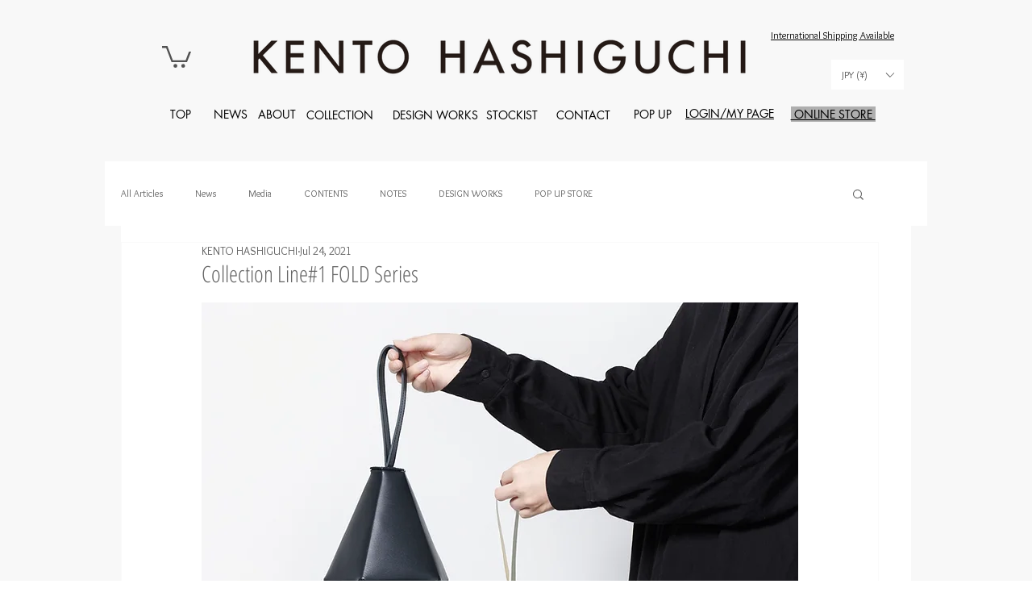

--- FILE ---
content_type: text/css; charset=utf-8
request_url: https://en.kentohashiguchi.com/_serverless/pro-gallery-css-v4-server/layoutCss?ver=2&id=8nvea-not-scoped&items=3530_1920_1920%7C3378_1920_1920%7C3768_1920_1920&container=4266.953125_740_553.5_720&options=gallerySizeType:px%7CenableInfiniteScroll:true%7CtitlePlacement:SHOW_ON_HOVER%7CarrowsSize:23%7CimageMargin:3%7CgalleryLayout:4%7CscrollDirection:1%7CisVertical:false%7CgallerySizePx:300%7CcubeRatio:1.77%7CcubeType:fit%7CgalleryThumbnailsAlignment:none
body_size: -124
content:
#pro-gallery-8nvea-not-scoped .pro-gallery-parent-container{ width: 740px !important; height: 554px !important; } #pro-gallery-8nvea-not-scoped [data-hook="item-container"][data-idx="0"].gallery-item-container{opacity: 1 !important;display: block !important;transition: opacity .2s ease !important;top: 0px !important;left: 0px !important;right: auto !important;height: 554px !important;width: 554px !important;} #pro-gallery-8nvea-not-scoped [data-hook="item-container"][data-idx="0"] .gallery-item-common-info-outer{height: 100% !important;} #pro-gallery-8nvea-not-scoped [data-hook="item-container"][data-idx="0"] .gallery-item-common-info{height: 100% !important;width: 100% !important;} #pro-gallery-8nvea-not-scoped [data-hook="item-container"][data-idx="0"] .gallery-item-wrapper{width: 554px !important;height: 554px !important;margin: 0 !important;} #pro-gallery-8nvea-not-scoped [data-hook="item-container"][data-idx="0"] .gallery-item-content{width: 554px !important;height: 554px !important;margin: 0px 0px !important;opacity: 1 !important;} #pro-gallery-8nvea-not-scoped [data-hook="item-container"][data-idx="0"] .gallery-item-hover{width: 554px !important;height: 554px !important;opacity: 1 !important;} #pro-gallery-8nvea-not-scoped [data-hook="item-container"][data-idx="0"] .item-hover-flex-container{width: 554px !important;height: 554px !important;margin: 0px 0px !important;opacity: 1 !important;} #pro-gallery-8nvea-not-scoped [data-hook="item-container"][data-idx="0"] .gallery-item-wrapper img{width: 100% !important;height: 100% !important;opacity: 1 !important;} #pro-gallery-8nvea-not-scoped [data-hook="item-container"][data-idx="1"].gallery-item-container{opacity: 1 !important;display: block !important;transition: opacity .2s ease !important;top: 0px !important;left: 557px !important;right: auto !important;height: 554px !important;width: 554px !important;} #pro-gallery-8nvea-not-scoped [data-hook="item-container"][data-idx="1"] .gallery-item-common-info-outer{height: 100% !important;} #pro-gallery-8nvea-not-scoped [data-hook="item-container"][data-idx="1"] .gallery-item-common-info{height: 100% !important;width: 100% !important;} #pro-gallery-8nvea-not-scoped [data-hook="item-container"][data-idx="1"] .gallery-item-wrapper{width: 554px !important;height: 554px !important;margin: 0 !important;} #pro-gallery-8nvea-not-scoped [data-hook="item-container"][data-idx="1"] .gallery-item-content{width: 554px !important;height: 554px !important;margin: 0px 0px !important;opacity: 1 !important;} #pro-gallery-8nvea-not-scoped [data-hook="item-container"][data-idx="1"] .gallery-item-hover{width: 554px !important;height: 554px !important;opacity: 1 !important;} #pro-gallery-8nvea-not-scoped [data-hook="item-container"][data-idx="1"] .item-hover-flex-container{width: 554px !important;height: 554px !important;margin: 0px 0px !important;opacity: 1 !important;} #pro-gallery-8nvea-not-scoped [data-hook="item-container"][data-idx="1"] .gallery-item-wrapper img{width: 100% !important;height: 100% !important;opacity: 1 !important;} #pro-gallery-8nvea-not-scoped [data-hook="item-container"][data-idx="2"].gallery-item-container{opacity: 1 !important;display: block !important;transition: opacity .2s ease !important;top: 0px !important;left: 1114px !important;right: auto !important;height: 554px !important;width: 554px !important;} #pro-gallery-8nvea-not-scoped [data-hook="item-container"][data-idx="2"] .gallery-item-common-info-outer{height: 100% !important;} #pro-gallery-8nvea-not-scoped [data-hook="item-container"][data-idx="2"] .gallery-item-common-info{height: 100% !important;width: 100% !important;} #pro-gallery-8nvea-not-scoped [data-hook="item-container"][data-idx="2"] .gallery-item-wrapper{width: 554px !important;height: 554px !important;margin: 0 !important;} #pro-gallery-8nvea-not-scoped [data-hook="item-container"][data-idx="2"] .gallery-item-content{width: 554px !important;height: 554px !important;margin: 0px 0px !important;opacity: 1 !important;} #pro-gallery-8nvea-not-scoped [data-hook="item-container"][data-idx="2"] .gallery-item-hover{width: 554px !important;height: 554px !important;opacity: 1 !important;} #pro-gallery-8nvea-not-scoped [data-hook="item-container"][data-idx="2"] .item-hover-flex-container{width: 554px !important;height: 554px !important;margin: 0px 0px !important;opacity: 1 !important;} #pro-gallery-8nvea-not-scoped [data-hook="item-container"][data-idx="2"] .gallery-item-wrapper img{width: 100% !important;height: 100% !important;opacity: 1 !important;} #pro-gallery-8nvea-not-scoped .pro-gallery-prerender{height:554px !important;}#pro-gallery-8nvea-not-scoped {height:554px !important; width:740px !important;}#pro-gallery-8nvea-not-scoped .pro-gallery-margin-container {height:554px !important;}#pro-gallery-8nvea-not-scoped .one-row:not(.thumbnails-gallery) {height:555px !important; width:743px !important;}#pro-gallery-8nvea-not-scoped .one-row:not(.thumbnails-gallery) .gallery-horizontal-scroll {height:555px !important;}#pro-gallery-8nvea-not-scoped .pro-gallery-parent-container:not(.gallery-slideshow) [data-hook=group-view] .item-link-wrapper::before {height:555px !important; width:743px !important;}#pro-gallery-8nvea-not-scoped .pro-gallery-parent-container {height:554px !important; width:740px !important;}

--- FILE ---
content_type: text/css; charset=utf-8
request_url: https://en.kentohashiguchi.com/_serverless/pro-gallery-css-v4-server/layoutCss?ver=2&id=33ja7-not-scoped&items=3423_1920_1920%7C3427_1920_1920%7C3390_1920_1920&container=5262.453125_740_553.5_720&options=gallerySizeType:px%7CenableInfiniteScroll:true%7CtitlePlacement:SHOW_ON_HOVER%7CarrowsSize:23%7CimageMargin:3%7CgalleryLayout:4%7CscrollDirection:1%7CisVertical:false%7CgallerySizePx:300%7CcubeRatio:1.77%7CcubeType:fit%7CgalleryThumbnailsAlignment:none
body_size: -150
content:
#pro-gallery-33ja7-not-scoped .pro-gallery-parent-container{ width: 740px !important; height: 554px !important; } #pro-gallery-33ja7-not-scoped [data-hook="item-container"][data-idx="0"].gallery-item-container{opacity: 1 !important;display: block !important;transition: opacity .2s ease !important;top: 0px !important;left: 0px !important;right: auto !important;height: 554px !important;width: 554px !important;} #pro-gallery-33ja7-not-scoped [data-hook="item-container"][data-idx="0"] .gallery-item-common-info-outer{height: 100% !important;} #pro-gallery-33ja7-not-scoped [data-hook="item-container"][data-idx="0"] .gallery-item-common-info{height: 100% !important;width: 100% !important;} #pro-gallery-33ja7-not-scoped [data-hook="item-container"][data-idx="0"] .gallery-item-wrapper{width: 554px !important;height: 554px !important;margin: 0 !important;} #pro-gallery-33ja7-not-scoped [data-hook="item-container"][data-idx="0"] .gallery-item-content{width: 554px !important;height: 554px !important;margin: 0px 0px !important;opacity: 1 !important;} #pro-gallery-33ja7-not-scoped [data-hook="item-container"][data-idx="0"] .gallery-item-hover{width: 554px !important;height: 554px !important;opacity: 1 !important;} #pro-gallery-33ja7-not-scoped [data-hook="item-container"][data-idx="0"] .item-hover-flex-container{width: 554px !important;height: 554px !important;margin: 0px 0px !important;opacity: 1 !important;} #pro-gallery-33ja7-not-scoped [data-hook="item-container"][data-idx="0"] .gallery-item-wrapper img{width: 100% !important;height: 100% !important;opacity: 1 !important;} #pro-gallery-33ja7-not-scoped [data-hook="item-container"][data-idx="1"].gallery-item-container{opacity: 1 !important;display: block !important;transition: opacity .2s ease !important;top: 0px !important;left: 557px !important;right: auto !important;height: 554px !important;width: 554px !important;} #pro-gallery-33ja7-not-scoped [data-hook="item-container"][data-idx="1"] .gallery-item-common-info-outer{height: 100% !important;} #pro-gallery-33ja7-not-scoped [data-hook="item-container"][data-idx="1"] .gallery-item-common-info{height: 100% !important;width: 100% !important;} #pro-gallery-33ja7-not-scoped [data-hook="item-container"][data-idx="1"] .gallery-item-wrapper{width: 554px !important;height: 554px !important;margin: 0 !important;} #pro-gallery-33ja7-not-scoped [data-hook="item-container"][data-idx="1"] .gallery-item-content{width: 554px !important;height: 554px !important;margin: 0px 0px !important;opacity: 1 !important;} #pro-gallery-33ja7-not-scoped [data-hook="item-container"][data-idx="1"] .gallery-item-hover{width: 554px !important;height: 554px !important;opacity: 1 !important;} #pro-gallery-33ja7-not-scoped [data-hook="item-container"][data-idx="1"] .item-hover-flex-container{width: 554px !important;height: 554px !important;margin: 0px 0px !important;opacity: 1 !important;} #pro-gallery-33ja7-not-scoped [data-hook="item-container"][data-idx="1"] .gallery-item-wrapper img{width: 100% !important;height: 100% !important;opacity: 1 !important;} #pro-gallery-33ja7-not-scoped [data-hook="item-container"][data-idx="2"].gallery-item-container{opacity: 1 !important;display: block !important;transition: opacity .2s ease !important;top: 0px !important;left: 1114px !important;right: auto !important;height: 554px !important;width: 554px !important;} #pro-gallery-33ja7-not-scoped [data-hook="item-container"][data-idx="2"] .gallery-item-common-info-outer{height: 100% !important;} #pro-gallery-33ja7-not-scoped [data-hook="item-container"][data-idx="2"] .gallery-item-common-info{height: 100% !important;width: 100% !important;} #pro-gallery-33ja7-not-scoped [data-hook="item-container"][data-idx="2"] .gallery-item-wrapper{width: 554px !important;height: 554px !important;margin: 0 !important;} #pro-gallery-33ja7-not-scoped [data-hook="item-container"][data-idx="2"] .gallery-item-content{width: 554px !important;height: 554px !important;margin: 0px 0px !important;opacity: 1 !important;} #pro-gallery-33ja7-not-scoped [data-hook="item-container"][data-idx="2"] .gallery-item-hover{width: 554px !important;height: 554px !important;opacity: 1 !important;} #pro-gallery-33ja7-not-scoped [data-hook="item-container"][data-idx="2"] .item-hover-flex-container{width: 554px !important;height: 554px !important;margin: 0px 0px !important;opacity: 1 !important;} #pro-gallery-33ja7-not-scoped [data-hook="item-container"][data-idx="2"] .gallery-item-wrapper img{width: 100% !important;height: 100% !important;opacity: 1 !important;} #pro-gallery-33ja7-not-scoped .pro-gallery-prerender{height:554px !important;}#pro-gallery-33ja7-not-scoped {height:554px !important; width:740px !important;}#pro-gallery-33ja7-not-scoped .pro-gallery-margin-container {height:554px !important;}#pro-gallery-33ja7-not-scoped .one-row:not(.thumbnails-gallery) {height:555px !important; width:743px !important;}#pro-gallery-33ja7-not-scoped .one-row:not(.thumbnails-gallery) .gallery-horizontal-scroll {height:555px !important;}#pro-gallery-33ja7-not-scoped .pro-gallery-parent-container:not(.gallery-slideshow) [data-hook=group-view] .item-link-wrapper::before {height:555px !important; width:743px !important;}#pro-gallery-33ja7-not-scoped .pro-gallery-parent-container {height:554px !important; width:740px !important;}

--- FILE ---
content_type: text/css; charset=utf-8
request_url: https://en.kentohashiguchi.com/_serverless/pro-gallery-css-v4-server/layoutCss?ver=2&id=6jeph-not-scoped&items=3393_1920_1920%7C3428_1920_1920%7C3609_1920_1920%7C3483_1920_1920&container=8263.953125_740_553.5_720&options=gallerySizeType:px%7CenableInfiniteScroll:true%7CtitlePlacement:SHOW_ON_HOVER%7CarrowsSize:23%7CimageMargin:3%7CgalleryLayout:4%7CscrollDirection:1%7CisVertical:false%7CgallerySizePx:300%7CcubeRatio:1.77%7CcubeType:fit%7CgalleryThumbnailsAlignment:none
body_size: -171
content:
#pro-gallery-6jeph-not-scoped .pro-gallery-parent-container{ width: 740px !important; height: 554px !important; } #pro-gallery-6jeph-not-scoped [data-hook="item-container"][data-idx="0"].gallery-item-container{opacity: 1 !important;display: block !important;transition: opacity .2s ease !important;top: 0px !important;left: 0px !important;right: auto !important;height: 554px !important;width: 554px !important;} #pro-gallery-6jeph-not-scoped [data-hook="item-container"][data-idx="0"] .gallery-item-common-info-outer{height: 100% !important;} #pro-gallery-6jeph-not-scoped [data-hook="item-container"][data-idx="0"] .gallery-item-common-info{height: 100% !important;width: 100% !important;} #pro-gallery-6jeph-not-scoped [data-hook="item-container"][data-idx="0"] .gallery-item-wrapper{width: 554px !important;height: 554px !important;margin: 0 !important;} #pro-gallery-6jeph-not-scoped [data-hook="item-container"][data-idx="0"] .gallery-item-content{width: 554px !important;height: 554px !important;margin: 0px 0px !important;opacity: 1 !important;} #pro-gallery-6jeph-not-scoped [data-hook="item-container"][data-idx="0"] .gallery-item-hover{width: 554px !important;height: 554px !important;opacity: 1 !important;} #pro-gallery-6jeph-not-scoped [data-hook="item-container"][data-idx="0"] .item-hover-flex-container{width: 554px !important;height: 554px !important;margin: 0px 0px !important;opacity: 1 !important;} #pro-gallery-6jeph-not-scoped [data-hook="item-container"][data-idx="0"] .gallery-item-wrapper img{width: 100% !important;height: 100% !important;opacity: 1 !important;} #pro-gallery-6jeph-not-scoped [data-hook="item-container"][data-idx="1"].gallery-item-container{opacity: 1 !important;display: block !important;transition: opacity .2s ease !important;top: 0px !important;left: 557px !important;right: auto !important;height: 554px !important;width: 554px !important;} #pro-gallery-6jeph-not-scoped [data-hook="item-container"][data-idx="1"] .gallery-item-common-info-outer{height: 100% !important;} #pro-gallery-6jeph-not-scoped [data-hook="item-container"][data-idx="1"] .gallery-item-common-info{height: 100% !important;width: 100% !important;} #pro-gallery-6jeph-not-scoped [data-hook="item-container"][data-idx="1"] .gallery-item-wrapper{width: 554px !important;height: 554px !important;margin: 0 !important;} #pro-gallery-6jeph-not-scoped [data-hook="item-container"][data-idx="1"] .gallery-item-content{width: 554px !important;height: 554px !important;margin: 0px 0px !important;opacity: 1 !important;} #pro-gallery-6jeph-not-scoped [data-hook="item-container"][data-idx="1"] .gallery-item-hover{width: 554px !important;height: 554px !important;opacity: 1 !important;} #pro-gallery-6jeph-not-scoped [data-hook="item-container"][data-idx="1"] .item-hover-flex-container{width: 554px !important;height: 554px !important;margin: 0px 0px !important;opacity: 1 !important;} #pro-gallery-6jeph-not-scoped [data-hook="item-container"][data-idx="1"] .gallery-item-wrapper img{width: 100% !important;height: 100% !important;opacity: 1 !important;} #pro-gallery-6jeph-not-scoped [data-hook="item-container"][data-idx="2"].gallery-item-container{opacity: 1 !important;display: block !important;transition: opacity .2s ease !important;top: 0px !important;left: 1114px !important;right: auto !important;height: 554px !important;width: 554px !important;} #pro-gallery-6jeph-not-scoped [data-hook="item-container"][data-idx="2"] .gallery-item-common-info-outer{height: 100% !important;} #pro-gallery-6jeph-not-scoped [data-hook="item-container"][data-idx="2"] .gallery-item-common-info{height: 100% !important;width: 100% !important;} #pro-gallery-6jeph-not-scoped [data-hook="item-container"][data-idx="2"] .gallery-item-wrapper{width: 554px !important;height: 554px !important;margin: 0 !important;} #pro-gallery-6jeph-not-scoped [data-hook="item-container"][data-idx="2"] .gallery-item-content{width: 554px !important;height: 554px !important;margin: 0px 0px !important;opacity: 1 !important;} #pro-gallery-6jeph-not-scoped [data-hook="item-container"][data-idx="2"] .gallery-item-hover{width: 554px !important;height: 554px !important;opacity: 1 !important;} #pro-gallery-6jeph-not-scoped [data-hook="item-container"][data-idx="2"] .item-hover-flex-container{width: 554px !important;height: 554px !important;margin: 0px 0px !important;opacity: 1 !important;} #pro-gallery-6jeph-not-scoped [data-hook="item-container"][data-idx="2"] .gallery-item-wrapper img{width: 100% !important;height: 100% !important;opacity: 1 !important;} #pro-gallery-6jeph-not-scoped [data-hook="item-container"][data-idx="3"]{display: none !important;} #pro-gallery-6jeph-not-scoped .pro-gallery-prerender{height:554px !important;}#pro-gallery-6jeph-not-scoped {height:554px !important; width:740px !important;}#pro-gallery-6jeph-not-scoped .pro-gallery-margin-container {height:554px !important;}#pro-gallery-6jeph-not-scoped .one-row:not(.thumbnails-gallery) {height:555px !important; width:743px !important;}#pro-gallery-6jeph-not-scoped .one-row:not(.thumbnails-gallery) .gallery-horizontal-scroll {height:555px !important;}#pro-gallery-6jeph-not-scoped .pro-gallery-parent-container:not(.gallery-slideshow) [data-hook=group-view] .item-link-wrapper::before {height:555px !important; width:743px !important;}#pro-gallery-6jeph-not-scoped .pro-gallery-parent-container {height:554px !important; width:740px !important;}

--- FILE ---
content_type: text/css; charset=utf-8
request_url: https://en.kentohashiguchi.com/_serverless/pro-gallery-css-v4-server/layoutCss?ver=2&id=fjjaq-not-scoped&items=3461_1920_1920%7C3435_1920_1920%7C3673_1920_1920&container=8853.453125_740_553.5_720&options=gallerySizeType:px%7CenableInfiniteScroll:true%7CtitlePlacement:SHOW_ON_HOVER%7CarrowsSize:23%7CimageMargin:3%7CgalleryLayout:4%7CscrollDirection:1%7CisVertical:false%7CgallerySizePx:300%7CcubeRatio:1.77%7CcubeType:fit%7CgalleryThumbnailsAlignment:none
body_size: -170
content:
#pro-gallery-fjjaq-not-scoped .pro-gallery-parent-container{ width: 740px !important; height: 554px !important; } #pro-gallery-fjjaq-not-scoped [data-hook="item-container"][data-idx="0"].gallery-item-container{opacity: 1 !important;display: block !important;transition: opacity .2s ease !important;top: 0px !important;left: 0px !important;right: auto !important;height: 554px !important;width: 554px !important;} #pro-gallery-fjjaq-not-scoped [data-hook="item-container"][data-idx="0"] .gallery-item-common-info-outer{height: 100% !important;} #pro-gallery-fjjaq-not-scoped [data-hook="item-container"][data-idx="0"] .gallery-item-common-info{height: 100% !important;width: 100% !important;} #pro-gallery-fjjaq-not-scoped [data-hook="item-container"][data-idx="0"] .gallery-item-wrapper{width: 554px !important;height: 554px !important;margin: 0 !important;} #pro-gallery-fjjaq-not-scoped [data-hook="item-container"][data-idx="0"] .gallery-item-content{width: 554px !important;height: 554px !important;margin: 0px 0px !important;opacity: 1 !important;} #pro-gallery-fjjaq-not-scoped [data-hook="item-container"][data-idx="0"] .gallery-item-hover{width: 554px !important;height: 554px !important;opacity: 1 !important;} #pro-gallery-fjjaq-not-scoped [data-hook="item-container"][data-idx="0"] .item-hover-flex-container{width: 554px !important;height: 554px !important;margin: 0px 0px !important;opacity: 1 !important;} #pro-gallery-fjjaq-not-scoped [data-hook="item-container"][data-idx="0"] .gallery-item-wrapper img{width: 100% !important;height: 100% !important;opacity: 1 !important;} #pro-gallery-fjjaq-not-scoped [data-hook="item-container"][data-idx="1"].gallery-item-container{opacity: 1 !important;display: block !important;transition: opacity .2s ease !important;top: 0px !important;left: 557px !important;right: auto !important;height: 554px !important;width: 554px !important;} #pro-gallery-fjjaq-not-scoped [data-hook="item-container"][data-idx="1"] .gallery-item-common-info-outer{height: 100% !important;} #pro-gallery-fjjaq-not-scoped [data-hook="item-container"][data-idx="1"] .gallery-item-common-info{height: 100% !important;width: 100% !important;} #pro-gallery-fjjaq-not-scoped [data-hook="item-container"][data-idx="1"] .gallery-item-wrapper{width: 554px !important;height: 554px !important;margin: 0 !important;} #pro-gallery-fjjaq-not-scoped [data-hook="item-container"][data-idx="1"] .gallery-item-content{width: 554px !important;height: 554px !important;margin: 0px 0px !important;opacity: 1 !important;} #pro-gallery-fjjaq-not-scoped [data-hook="item-container"][data-idx="1"] .gallery-item-hover{width: 554px !important;height: 554px !important;opacity: 1 !important;} #pro-gallery-fjjaq-not-scoped [data-hook="item-container"][data-idx="1"] .item-hover-flex-container{width: 554px !important;height: 554px !important;margin: 0px 0px !important;opacity: 1 !important;} #pro-gallery-fjjaq-not-scoped [data-hook="item-container"][data-idx="1"] .gallery-item-wrapper img{width: 100% !important;height: 100% !important;opacity: 1 !important;} #pro-gallery-fjjaq-not-scoped [data-hook="item-container"][data-idx="2"].gallery-item-container{opacity: 1 !important;display: block !important;transition: opacity .2s ease !important;top: 0px !important;left: 1114px !important;right: auto !important;height: 554px !important;width: 554px !important;} #pro-gallery-fjjaq-not-scoped [data-hook="item-container"][data-idx="2"] .gallery-item-common-info-outer{height: 100% !important;} #pro-gallery-fjjaq-not-scoped [data-hook="item-container"][data-idx="2"] .gallery-item-common-info{height: 100% !important;width: 100% !important;} #pro-gallery-fjjaq-not-scoped [data-hook="item-container"][data-idx="2"] .gallery-item-wrapper{width: 554px !important;height: 554px !important;margin: 0 !important;} #pro-gallery-fjjaq-not-scoped [data-hook="item-container"][data-idx="2"] .gallery-item-content{width: 554px !important;height: 554px !important;margin: 0px 0px !important;opacity: 1 !important;} #pro-gallery-fjjaq-not-scoped [data-hook="item-container"][data-idx="2"] .gallery-item-hover{width: 554px !important;height: 554px !important;opacity: 1 !important;} #pro-gallery-fjjaq-not-scoped [data-hook="item-container"][data-idx="2"] .item-hover-flex-container{width: 554px !important;height: 554px !important;margin: 0px 0px !important;opacity: 1 !important;} #pro-gallery-fjjaq-not-scoped [data-hook="item-container"][data-idx="2"] .gallery-item-wrapper img{width: 100% !important;height: 100% !important;opacity: 1 !important;} #pro-gallery-fjjaq-not-scoped .pro-gallery-prerender{height:554px !important;}#pro-gallery-fjjaq-not-scoped {height:554px !important; width:740px !important;}#pro-gallery-fjjaq-not-scoped .pro-gallery-margin-container {height:554px !important;}#pro-gallery-fjjaq-not-scoped .one-row:not(.thumbnails-gallery) {height:555px !important; width:743px !important;}#pro-gallery-fjjaq-not-scoped .one-row:not(.thumbnails-gallery) .gallery-horizontal-scroll {height:555px !important;}#pro-gallery-fjjaq-not-scoped .pro-gallery-parent-container:not(.gallery-slideshow) [data-hook=group-view] .item-link-wrapper::before {height:555px !important; width:743px !important;}#pro-gallery-fjjaq-not-scoped .pro-gallery-parent-container {height:554px !important; width:740px !important;}

--- FILE ---
content_type: text/css; charset=utf-8
request_url: https://en.kentohashiguchi.com/_serverless/pro-gallery-css-v4-server/layoutCss?ver=2&id=f3bf7-not-scoped&items=3623_1920_1920%7C3250_1920_1920%7C3459_1920_1920&container=9442.953125_740_553.5_720&options=gallerySizeType:px%7CenableInfiniteScroll:true%7CtitlePlacement:SHOW_ON_HOVER%7CarrowsSize:23%7CimageMargin:3%7CgalleryLayout:4%7CscrollDirection:1%7CisVertical:false%7CgallerySizePx:300%7CcubeRatio:1.77%7CcubeType:fit%7CgalleryThumbnailsAlignment:none
body_size: -150
content:
#pro-gallery-f3bf7-not-scoped .pro-gallery-parent-container{ width: 740px !important; height: 554px !important; } #pro-gallery-f3bf7-not-scoped [data-hook="item-container"][data-idx="0"].gallery-item-container{opacity: 1 !important;display: block !important;transition: opacity .2s ease !important;top: 0px !important;left: 0px !important;right: auto !important;height: 554px !important;width: 554px !important;} #pro-gallery-f3bf7-not-scoped [data-hook="item-container"][data-idx="0"] .gallery-item-common-info-outer{height: 100% !important;} #pro-gallery-f3bf7-not-scoped [data-hook="item-container"][data-idx="0"] .gallery-item-common-info{height: 100% !important;width: 100% !important;} #pro-gallery-f3bf7-not-scoped [data-hook="item-container"][data-idx="0"] .gallery-item-wrapper{width: 554px !important;height: 554px !important;margin: 0 !important;} #pro-gallery-f3bf7-not-scoped [data-hook="item-container"][data-idx="0"] .gallery-item-content{width: 554px !important;height: 554px !important;margin: 0px 0px !important;opacity: 1 !important;} #pro-gallery-f3bf7-not-scoped [data-hook="item-container"][data-idx="0"] .gallery-item-hover{width: 554px !important;height: 554px !important;opacity: 1 !important;} #pro-gallery-f3bf7-not-scoped [data-hook="item-container"][data-idx="0"] .item-hover-flex-container{width: 554px !important;height: 554px !important;margin: 0px 0px !important;opacity: 1 !important;} #pro-gallery-f3bf7-not-scoped [data-hook="item-container"][data-idx="0"] .gallery-item-wrapper img{width: 100% !important;height: 100% !important;opacity: 1 !important;} #pro-gallery-f3bf7-not-scoped [data-hook="item-container"][data-idx="1"].gallery-item-container{opacity: 1 !important;display: block !important;transition: opacity .2s ease !important;top: 0px !important;left: 557px !important;right: auto !important;height: 554px !important;width: 554px !important;} #pro-gallery-f3bf7-not-scoped [data-hook="item-container"][data-idx="1"] .gallery-item-common-info-outer{height: 100% !important;} #pro-gallery-f3bf7-not-scoped [data-hook="item-container"][data-idx="1"] .gallery-item-common-info{height: 100% !important;width: 100% !important;} #pro-gallery-f3bf7-not-scoped [data-hook="item-container"][data-idx="1"] .gallery-item-wrapper{width: 554px !important;height: 554px !important;margin: 0 !important;} #pro-gallery-f3bf7-not-scoped [data-hook="item-container"][data-idx="1"] .gallery-item-content{width: 554px !important;height: 554px !important;margin: 0px 0px !important;opacity: 1 !important;} #pro-gallery-f3bf7-not-scoped [data-hook="item-container"][data-idx="1"] .gallery-item-hover{width: 554px !important;height: 554px !important;opacity: 1 !important;} #pro-gallery-f3bf7-not-scoped [data-hook="item-container"][data-idx="1"] .item-hover-flex-container{width: 554px !important;height: 554px !important;margin: 0px 0px !important;opacity: 1 !important;} #pro-gallery-f3bf7-not-scoped [data-hook="item-container"][data-idx="1"] .gallery-item-wrapper img{width: 100% !important;height: 100% !important;opacity: 1 !important;} #pro-gallery-f3bf7-not-scoped [data-hook="item-container"][data-idx="2"].gallery-item-container{opacity: 1 !important;display: block !important;transition: opacity .2s ease !important;top: 0px !important;left: 1114px !important;right: auto !important;height: 554px !important;width: 554px !important;} #pro-gallery-f3bf7-not-scoped [data-hook="item-container"][data-idx="2"] .gallery-item-common-info-outer{height: 100% !important;} #pro-gallery-f3bf7-not-scoped [data-hook="item-container"][data-idx="2"] .gallery-item-common-info{height: 100% !important;width: 100% !important;} #pro-gallery-f3bf7-not-scoped [data-hook="item-container"][data-idx="2"] .gallery-item-wrapper{width: 554px !important;height: 554px !important;margin: 0 !important;} #pro-gallery-f3bf7-not-scoped [data-hook="item-container"][data-idx="2"] .gallery-item-content{width: 554px !important;height: 554px !important;margin: 0px 0px !important;opacity: 1 !important;} #pro-gallery-f3bf7-not-scoped [data-hook="item-container"][data-idx="2"] .gallery-item-hover{width: 554px !important;height: 554px !important;opacity: 1 !important;} #pro-gallery-f3bf7-not-scoped [data-hook="item-container"][data-idx="2"] .item-hover-flex-container{width: 554px !important;height: 554px !important;margin: 0px 0px !important;opacity: 1 !important;} #pro-gallery-f3bf7-not-scoped [data-hook="item-container"][data-idx="2"] .gallery-item-wrapper img{width: 100% !important;height: 100% !important;opacity: 1 !important;} #pro-gallery-f3bf7-not-scoped .pro-gallery-prerender{height:554px !important;}#pro-gallery-f3bf7-not-scoped {height:554px !important; width:740px !important;}#pro-gallery-f3bf7-not-scoped .pro-gallery-margin-container {height:554px !important;}#pro-gallery-f3bf7-not-scoped .one-row:not(.thumbnails-gallery) {height:555px !important; width:743px !important;}#pro-gallery-f3bf7-not-scoped .one-row:not(.thumbnails-gallery) .gallery-horizontal-scroll {height:555px !important;}#pro-gallery-f3bf7-not-scoped .pro-gallery-parent-container:not(.gallery-slideshow) [data-hook=group-view] .item-link-wrapper::before {height:555px !important; width:743px !important;}#pro-gallery-f3bf7-not-scoped .pro-gallery-parent-container {height:554px !important; width:740px !important;}

--- FILE ---
content_type: text/css; charset=utf-8
request_url: https://en.kentohashiguchi.com/_serverless/pro-gallery-css-v4-server/layoutCss?ver=2&id=3a0qc-not-scoped&items=3481_1920_1920%7C3285_1920_1920%7C3391_1920_1920%7C3596_1920_1920&container=12074.453125_740_553.5_720&options=gallerySizeType:px%7CenableInfiniteScroll:true%7CtitlePlacement:SHOW_ON_HOVER%7CarrowsSize:23%7CimageMargin:3%7CgalleryLayout:4%7CscrollDirection:1%7CisVertical:false%7CgallerySizePx:300%7CcubeRatio:1.77%7CcubeType:fit%7CgalleryThumbnailsAlignment:none
body_size: -165
content:
#pro-gallery-3a0qc-not-scoped .pro-gallery-parent-container{ width: 740px !important; height: 554px !important; } #pro-gallery-3a0qc-not-scoped [data-hook="item-container"][data-idx="0"].gallery-item-container{opacity: 1 !important;display: block !important;transition: opacity .2s ease !important;top: 0px !important;left: 0px !important;right: auto !important;height: 554px !important;width: 554px !important;} #pro-gallery-3a0qc-not-scoped [data-hook="item-container"][data-idx="0"] .gallery-item-common-info-outer{height: 100% !important;} #pro-gallery-3a0qc-not-scoped [data-hook="item-container"][data-idx="0"] .gallery-item-common-info{height: 100% !important;width: 100% !important;} #pro-gallery-3a0qc-not-scoped [data-hook="item-container"][data-idx="0"] .gallery-item-wrapper{width: 554px !important;height: 554px !important;margin: 0 !important;} #pro-gallery-3a0qc-not-scoped [data-hook="item-container"][data-idx="0"] .gallery-item-content{width: 554px !important;height: 554px !important;margin: 0px 0px !important;opacity: 1 !important;} #pro-gallery-3a0qc-not-scoped [data-hook="item-container"][data-idx="0"] .gallery-item-hover{width: 554px !important;height: 554px !important;opacity: 1 !important;} #pro-gallery-3a0qc-not-scoped [data-hook="item-container"][data-idx="0"] .item-hover-flex-container{width: 554px !important;height: 554px !important;margin: 0px 0px !important;opacity: 1 !important;} #pro-gallery-3a0qc-not-scoped [data-hook="item-container"][data-idx="0"] .gallery-item-wrapper img{width: 100% !important;height: 100% !important;opacity: 1 !important;} #pro-gallery-3a0qc-not-scoped [data-hook="item-container"][data-idx="1"].gallery-item-container{opacity: 1 !important;display: block !important;transition: opacity .2s ease !important;top: 0px !important;left: 557px !important;right: auto !important;height: 554px !important;width: 554px !important;} #pro-gallery-3a0qc-not-scoped [data-hook="item-container"][data-idx="1"] .gallery-item-common-info-outer{height: 100% !important;} #pro-gallery-3a0qc-not-scoped [data-hook="item-container"][data-idx="1"] .gallery-item-common-info{height: 100% !important;width: 100% !important;} #pro-gallery-3a0qc-not-scoped [data-hook="item-container"][data-idx="1"] .gallery-item-wrapper{width: 554px !important;height: 554px !important;margin: 0 !important;} #pro-gallery-3a0qc-not-scoped [data-hook="item-container"][data-idx="1"] .gallery-item-content{width: 554px !important;height: 554px !important;margin: 0px 0px !important;opacity: 1 !important;} #pro-gallery-3a0qc-not-scoped [data-hook="item-container"][data-idx="1"] .gallery-item-hover{width: 554px !important;height: 554px !important;opacity: 1 !important;} #pro-gallery-3a0qc-not-scoped [data-hook="item-container"][data-idx="1"] .item-hover-flex-container{width: 554px !important;height: 554px !important;margin: 0px 0px !important;opacity: 1 !important;} #pro-gallery-3a0qc-not-scoped [data-hook="item-container"][data-idx="1"] .gallery-item-wrapper img{width: 100% !important;height: 100% !important;opacity: 1 !important;} #pro-gallery-3a0qc-not-scoped [data-hook="item-container"][data-idx="2"].gallery-item-container{opacity: 1 !important;display: block !important;transition: opacity .2s ease !important;top: 0px !important;left: 1114px !important;right: auto !important;height: 554px !important;width: 554px !important;} #pro-gallery-3a0qc-not-scoped [data-hook="item-container"][data-idx="2"] .gallery-item-common-info-outer{height: 100% !important;} #pro-gallery-3a0qc-not-scoped [data-hook="item-container"][data-idx="2"] .gallery-item-common-info{height: 100% !important;width: 100% !important;} #pro-gallery-3a0qc-not-scoped [data-hook="item-container"][data-idx="2"] .gallery-item-wrapper{width: 554px !important;height: 554px !important;margin: 0 !important;} #pro-gallery-3a0qc-not-scoped [data-hook="item-container"][data-idx="2"] .gallery-item-content{width: 554px !important;height: 554px !important;margin: 0px 0px !important;opacity: 1 !important;} #pro-gallery-3a0qc-not-scoped [data-hook="item-container"][data-idx="2"] .gallery-item-hover{width: 554px !important;height: 554px !important;opacity: 1 !important;} #pro-gallery-3a0qc-not-scoped [data-hook="item-container"][data-idx="2"] .item-hover-flex-container{width: 554px !important;height: 554px !important;margin: 0px 0px !important;opacity: 1 !important;} #pro-gallery-3a0qc-not-scoped [data-hook="item-container"][data-idx="2"] .gallery-item-wrapper img{width: 100% !important;height: 100% !important;opacity: 1 !important;} #pro-gallery-3a0qc-not-scoped [data-hook="item-container"][data-idx="3"]{display: none !important;} #pro-gallery-3a0qc-not-scoped .pro-gallery-prerender{height:554px !important;}#pro-gallery-3a0qc-not-scoped {height:554px !important; width:740px !important;}#pro-gallery-3a0qc-not-scoped .pro-gallery-margin-container {height:554px !important;}#pro-gallery-3a0qc-not-scoped .one-row:not(.thumbnails-gallery) {height:555px !important; width:743px !important;}#pro-gallery-3a0qc-not-scoped .one-row:not(.thumbnails-gallery) .gallery-horizontal-scroll {height:555px !important;}#pro-gallery-3a0qc-not-scoped .pro-gallery-parent-container:not(.gallery-slideshow) [data-hook=group-view] .item-link-wrapper::before {height:555px !important; width:743px !important;}#pro-gallery-3a0qc-not-scoped .pro-gallery-parent-container {height:554px !important; width:740px !important;}

--- FILE ---
content_type: text/css; charset=utf-8
request_url: https://en.kentohashiguchi.com/_serverless/pro-gallery-css-v4-server/layoutCss?ver=2&id=9ksba-not-scoped&items=3713_1920_1920%7C3448_1920_1920%7C3466_1920_1920&container=12663.953125_740_553.5_720&options=gallerySizeType:px%7CenableInfiniteScroll:true%7CtitlePlacement:SHOW_ON_HOVER%7CarrowsSize:23%7CimageMargin:3%7CgalleryLayout:4%7CscrollDirection:1%7CisVertical:false%7CgallerySizePx:300%7CcubeRatio:1.77%7CcubeType:fit%7CgalleryThumbnailsAlignment:none
body_size: -119
content:
#pro-gallery-9ksba-not-scoped .pro-gallery-parent-container{ width: 740px !important; height: 554px !important; } #pro-gallery-9ksba-not-scoped [data-hook="item-container"][data-idx="0"].gallery-item-container{opacity: 1 !important;display: block !important;transition: opacity .2s ease !important;top: 0px !important;left: 0px !important;right: auto !important;height: 554px !important;width: 554px !important;} #pro-gallery-9ksba-not-scoped [data-hook="item-container"][data-idx="0"] .gallery-item-common-info-outer{height: 100% !important;} #pro-gallery-9ksba-not-scoped [data-hook="item-container"][data-idx="0"] .gallery-item-common-info{height: 100% !important;width: 100% !important;} #pro-gallery-9ksba-not-scoped [data-hook="item-container"][data-idx="0"] .gallery-item-wrapper{width: 554px !important;height: 554px !important;margin: 0 !important;} #pro-gallery-9ksba-not-scoped [data-hook="item-container"][data-idx="0"] .gallery-item-content{width: 554px !important;height: 554px !important;margin: 0px 0px !important;opacity: 1 !important;} #pro-gallery-9ksba-not-scoped [data-hook="item-container"][data-idx="0"] .gallery-item-hover{width: 554px !important;height: 554px !important;opacity: 1 !important;} #pro-gallery-9ksba-not-scoped [data-hook="item-container"][data-idx="0"] .item-hover-flex-container{width: 554px !important;height: 554px !important;margin: 0px 0px !important;opacity: 1 !important;} #pro-gallery-9ksba-not-scoped [data-hook="item-container"][data-idx="0"] .gallery-item-wrapper img{width: 100% !important;height: 100% !important;opacity: 1 !important;} #pro-gallery-9ksba-not-scoped [data-hook="item-container"][data-idx="1"].gallery-item-container{opacity: 1 !important;display: block !important;transition: opacity .2s ease !important;top: 0px !important;left: 557px !important;right: auto !important;height: 554px !important;width: 554px !important;} #pro-gallery-9ksba-not-scoped [data-hook="item-container"][data-idx="1"] .gallery-item-common-info-outer{height: 100% !important;} #pro-gallery-9ksba-not-scoped [data-hook="item-container"][data-idx="1"] .gallery-item-common-info{height: 100% !important;width: 100% !important;} #pro-gallery-9ksba-not-scoped [data-hook="item-container"][data-idx="1"] .gallery-item-wrapper{width: 554px !important;height: 554px !important;margin: 0 !important;} #pro-gallery-9ksba-not-scoped [data-hook="item-container"][data-idx="1"] .gallery-item-content{width: 554px !important;height: 554px !important;margin: 0px 0px !important;opacity: 1 !important;} #pro-gallery-9ksba-not-scoped [data-hook="item-container"][data-idx="1"] .gallery-item-hover{width: 554px !important;height: 554px !important;opacity: 1 !important;} #pro-gallery-9ksba-not-scoped [data-hook="item-container"][data-idx="1"] .item-hover-flex-container{width: 554px !important;height: 554px !important;margin: 0px 0px !important;opacity: 1 !important;} #pro-gallery-9ksba-not-scoped [data-hook="item-container"][data-idx="1"] .gallery-item-wrapper img{width: 100% !important;height: 100% !important;opacity: 1 !important;} #pro-gallery-9ksba-not-scoped [data-hook="item-container"][data-idx="2"].gallery-item-container{opacity: 1 !important;display: block !important;transition: opacity .2s ease !important;top: 0px !important;left: 1114px !important;right: auto !important;height: 554px !important;width: 554px !important;} #pro-gallery-9ksba-not-scoped [data-hook="item-container"][data-idx="2"] .gallery-item-common-info-outer{height: 100% !important;} #pro-gallery-9ksba-not-scoped [data-hook="item-container"][data-idx="2"] .gallery-item-common-info{height: 100% !important;width: 100% !important;} #pro-gallery-9ksba-not-scoped [data-hook="item-container"][data-idx="2"] .gallery-item-wrapper{width: 554px !important;height: 554px !important;margin: 0 !important;} #pro-gallery-9ksba-not-scoped [data-hook="item-container"][data-idx="2"] .gallery-item-content{width: 554px !important;height: 554px !important;margin: 0px 0px !important;opacity: 1 !important;} #pro-gallery-9ksba-not-scoped [data-hook="item-container"][data-idx="2"] .gallery-item-hover{width: 554px !important;height: 554px !important;opacity: 1 !important;} #pro-gallery-9ksba-not-scoped [data-hook="item-container"][data-idx="2"] .item-hover-flex-container{width: 554px !important;height: 554px !important;margin: 0px 0px !important;opacity: 1 !important;} #pro-gallery-9ksba-not-scoped [data-hook="item-container"][data-idx="2"] .gallery-item-wrapper img{width: 100% !important;height: 100% !important;opacity: 1 !important;} #pro-gallery-9ksba-not-scoped .pro-gallery-prerender{height:554px !important;}#pro-gallery-9ksba-not-scoped {height:554px !important; width:740px !important;}#pro-gallery-9ksba-not-scoped .pro-gallery-margin-container {height:554px !important;}#pro-gallery-9ksba-not-scoped .one-row:not(.thumbnails-gallery) {height:555px !important; width:743px !important;}#pro-gallery-9ksba-not-scoped .one-row:not(.thumbnails-gallery) .gallery-horizontal-scroll {height:555px !important;}#pro-gallery-9ksba-not-scoped .pro-gallery-parent-container:not(.gallery-slideshow) [data-hook=group-view] .item-link-wrapper::before {height:555px !important; width:743px !important;}#pro-gallery-9ksba-not-scoped .pro-gallery-parent-container {height:554px !important; width:740px !important;}

--- FILE ---
content_type: text/css; charset=utf-8
request_url: https://en.kentohashiguchi.com/_serverless/pro-gallery-css-v4-server/layoutCss?ver=2&id=4hr1b-not-scoped&items=3514_1920_1920%7C3509_1920_1920%7C3575_1920_1920%7C3194_1920_1920&container=14573.453125_740_553.5_720&options=gallerySizeType:px%7CenableInfiniteScroll:true%7CtitlePlacement:SHOW_ON_HOVER%7CarrowsSize:23%7CimageMargin:3%7CgalleryLayout:4%7CscrollDirection:1%7CisVertical:false%7CgallerySizePx:300%7CcubeRatio:1.77%7CcubeType:fit%7CgalleryThumbnailsAlignment:none
body_size: -135
content:
#pro-gallery-4hr1b-not-scoped .pro-gallery-parent-container{ width: 740px !important; height: 554px !important; } #pro-gallery-4hr1b-not-scoped [data-hook="item-container"][data-idx="0"].gallery-item-container{opacity: 1 !important;display: block !important;transition: opacity .2s ease !important;top: 0px !important;left: 0px !important;right: auto !important;height: 554px !important;width: 554px !important;} #pro-gallery-4hr1b-not-scoped [data-hook="item-container"][data-idx="0"] .gallery-item-common-info-outer{height: 100% !important;} #pro-gallery-4hr1b-not-scoped [data-hook="item-container"][data-idx="0"] .gallery-item-common-info{height: 100% !important;width: 100% !important;} #pro-gallery-4hr1b-not-scoped [data-hook="item-container"][data-idx="0"] .gallery-item-wrapper{width: 554px !important;height: 554px !important;margin: 0 !important;} #pro-gallery-4hr1b-not-scoped [data-hook="item-container"][data-idx="0"] .gallery-item-content{width: 554px !important;height: 554px !important;margin: 0px 0px !important;opacity: 1 !important;} #pro-gallery-4hr1b-not-scoped [data-hook="item-container"][data-idx="0"] .gallery-item-hover{width: 554px !important;height: 554px !important;opacity: 1 !important;} #pro-gallery-4hr1b-not-scoped [data-hook="item-container"][data-idx="0"] .item-hover-flex-container{width: 554px !important;height: 554px !important;margin: 0px 0px !important;opacity: 1 !important;} #pro-gallery-4hr1b-not-scoped [data-hook="item-container"][data-idx="0"] .gallery-item-wrapper img{width: 100% !important;height: 100% !important;opacity: 1 !important;} #pro-gallery-4hr1b-not-scoped [data-hook="item-container"][data-idx="1"].gallery-item-container{opacity: 1 !important;display: block !important;transition: opacity .2s ease !important;top: 0px !important;left: 557px !important;right: auto !important;height: 554px !important;width: 554px !important;} #pro-gallery-4hr1b-not-scoped [data-hook="item-container"][data-idx="1"] .gallery-item-common-info-outer{height: 100% !important;} #pro-gallery-4hr1b-not-scoped [data-hook="item-container"][data-idx="1"] .gallery-item-common-info{height: 100% !important;width: 100% !important;} #pro-gallery-4hr1b-not-scoped [data-hook="item-container"][data-idx="1"] .gallery-item-wrapper{width: 554px !important;height: 554px !important;margin: 0 !important;} #pro-gallery-4hr1b-not-scoped [data-hook="item-container"][data-idx="1"] .gallery-item-content{width: 554px !important;height: 554px !important;margin: 0px 0px !important;opacity: 1 !important;} #pro-gallery-4hr1b-not-scoped [data-hook="item-container"][data-idx="1"] .gallery-item-hover{width: 554px !important;height: 554px !important;opacity: 1 !important;} #pro-gallery-4hr1b-not-scoped [data-hook="item-container"][data-idx="1"] .item-hover-flex-container{width: 554px !important;height: 554px !important;margin: 0px 0px !important;opacity: 1 !important;} #pro-gallery-4hr1b-not-scoped [data-hook="item-container"][data-idx="1"] .gallery-item-wrapper img{width: 100% !important;height: 100% !important;opacity: 1 !important;} #pro-gallery-4hr1b-not-scoped [data-hook="item-container"][data-idx="2"].gallery-item-container{opacity: 1 !important;display: block !important;transition: opacity .2s ease !important;top: 0px !important;left: 1114px !important;right: auto !important;height: 554px !important;width: 554px !important;} #pro-gallery-4hr1b-not-scoped [data-hook="item-container"][data-idx="2"] .gallery-item-common-info-outer{height: 100% !important;} #pro-gallery-4hr1b-not-scoped [data-hook="item-container"][data-idx="2"] .gallery-item-common-info{height: 100% !important;width: 100% !important;} #pro-gallery-4hr1b-not-scoped [data-hook="item-container"][data-idx="2"] .gallery-item-wrapper{width: 554px !important;height: 554px !important;margin: 0 !important;} #pro-gallery-4hr1b-not-scoped [data-hook="item-container"][data-idx="2"] .gallery-item-content{width: 554px !important;height: 554px !important;margin: 0px 0px !important;opacity: 1 !important;} #pro-gallery-4hr1b-not-scoped [data-hook="item-container"][data-idx="2"] .gallery-item-hover{width: 554px !important;height: 554px !important;opacity: 1 !important;} #pro-gallery-4hr1b-not-scoped [data-hook="item-container"][data-idx="2"] .item-hover-flex-container{width: 554px !important;height: 554px !important;margin: 0px 0px !important;opacity: 1 !important;} #pro-gallery-4hr1b-not-scoped [data-hook="item-container"][data-idx="2"] .gallery-item-wrapper img{width: 100% !important;height: 100% !important;opacity: 1 !important;} #pro-gallery-4hr1b-not-scoped [data-hook="item-container"][data-idx="3"]{display: none !important;} #pro-gallery-4hr1b-not-scoped .pro-gallery-prerender{height:554px !important;}#pro-gallery-4hr1b-not-scoped {height:554px !important; width:740px !important;}#pro-gallery-4hr1b-not-scoped .pro-gallery-margin-container {height:554px !important;}#pro-gallery-4hr1b-not-scoped .one-row:not(.thumbnails-gallery) {height:555px !important; width:743px !important;}#pro-gallery-4hr1b-not-scoped .one-row:not(.thumbnails-gallery) .gallery-horizontal-scroll {height:555px !important;}#pro-gallery-4hr1b-not-scoped .pro-gallery-parent-container:not(.gallery-slideshow) [data-hook=group-view] .item-link-wrapper::before {height:555px !important; width:743px !important;}#pro-gallery-4hr1b-not-scoped .pro-gallery-parent-container {height:554px !important; width:740px !important;}

--- FILE ---
content_type: text/css; charset=utf-8
request_url: https://en.kentohashiguchi.com/_serverless/pro-gallery-css-v4-server/layoutCss?ver=2&id=d0jiu-not-scoped&items=3416_1920_1920%7C3684_1920_1920%7C3518_1920_1920&container=17980.953125_740_553.5_720&options=gallerySizeType:px%7CenableInfiniteScroll:true%7CtitlePlacement:SHOW_ON_HOVER%7CarrowsSize:23%7CimageMargin:3%7CgalleryLayout:4%7CscrollDirection:1%7CisVertical:false%7CgallerySizePx:300%7CcubeRatio:1.77%7CcubeType:fit%7CgalleryThumbnailsAlignment:none
body_size: -174
content:
#pro-gallery-d0jiu-not-scoped .pro-gallery-parent-container{ width: 740px !important; height: 554px !important; } #pro-gallery-d0jiu-not-scoped [data-hook="item-container"][data-idx="0"].gallery-item-container{opacity: 1 !important;display: block !important;transition: opacity .2s ease !important;top: 0px !important;left: 0px !important;right: auto !important;height: 554px !important;width: 554px !important;} #pro-gallery-d0jiu-not-scoped [data-hook="item-container"][data-idx="0"] .gallery-item-common-info-outer{height: 100% !important;} #pro-gallery-d0jiu-not-scoped [data-hook="item-container"][data-idx="0"] .gallery-item-common-info{height: 100% !important;width: 100% !important;} #pro-gallery-d0jiu-not-scoped [data-hook="item-container"][data-idx="0"] .gallery-item-wrapper{width: 554px !important;height: 554px !important;margin: 0 !important;} #pro-gallery-d0jiu-not-scoped [data-hook="item-container"][data-idx="0"] .gallery-item-content{width: 554px !important;height: 554px !important;margin: 0px 0px !important;opacity: 1 !important;} #pro-gallery-d0jiu-not-scoped [data-hook="item-container"][data-idx="0"] .gallery-item-hover{width: 554px !important;height: 554px !important;opacity: 1 !important;} #pro-gallery-d0jiu-not-scoped [data-hook="item-container"][data-idx="0"] .item-hover-flex-container{width: 554px !important;height: 554px !important;margin: 0px 0px !important;opacity: 1 !important;} #pro-gallery-d0jiu-not-scoped [data-hook="item-container"][data-idx="0"] .gallery-item-wrapper img{width: 100% !important;height: 100% !important;opacity: 1 !important;} #pro-gallery-d0jiu-not-scoped [data-hook="item-container"][data-idx="1"].gallery-item-container{opacity: 1 !important;display: block !important;transition: opacity .2s ease !important;top: 0px !important;left: 557px !important;right: auto !important;height: 554px !important;width: 554px !important;} #pro-gallery-d0jiu-not-scoped [data-hook="item-container"][data-idx="1"] .gallery-item-common-info-outer{height: 100% !important;} #pro-gallery-d0jiu-not-scoped [data-hook="item-container"][data-idx="1"] .gallery-item-common-info{height: 100% !important;width: 100% !important;} #pro-gallery-d0jiu-not-scoped [data-hook="item-container"][data-idx="1"] .gallery-item-wrapper{width: 554px !important;height: 554px !important;margin: 0 !important;} #pro-gallery-d0jiu-not-scoped [data-hook="item-container"][data-idx="1"] .gallery-item-content{width: 554px !important;height: 554px !important;margin: 0px 0px !important;opacity: 1 !important;} #pro-gallery-d0jiu-not-scoped [data-hook="item-container"][data-idx="1"] .gallery-item-hover{width: 554px !important;height: 554px !important;opacity: 1 !important;} #pro-gallery-d0jiu-not-scoped [data-hook="item-container"][data-idx="1"] .item-hover-flex-container{width: 554px !important;height: 554px !important;margin: 0px 0px !important;opacity: 1 !important;} #pro-gallery-d0jiu-not-scoped [data-hook="item-container"][data-idx="1"] .gallery-item-wrapper img{width: 100% !important;height: 100% !important;opacity: 1 !important;} #pro-gallery-d0jiu-not-scoped [data-hook="item-container"][data-idx="2"].gallery-item-container{opacity: 1 !important;display: block !important;transition: opacity .2s ease !important;top: 0px !important;left: 1114px !important;right: auto !important;height: 554px !important;width: 554px !important;} #pro-gallery-d0jiu-not-scoped [data-hook="item-container"][data-idx="2"] .gallery-item-common-info-outer{height: 100% !important;} #pro-gallery-d0jiu-not-scoped [data-hook="item-container"][data-idx="2"] .gallery-item-common-info{height: 100% !important;width: 100% !important;} #pro-gallery-d0jiu-not-scoped [data-hook="item-container"][data-idx="2"] .gallery-item-wrapper{width: 554px !important;height: 554px !important;margin: 0 !important;} #pro-gallery-d0jiu-not-scoped [data-hook="item-container"][data-idx="2"] .gallery-item-content{width: 554px !important;height: 554px !important;margin: 0px 0px !important;opacity: 1 !important;} #pro-gallery-d0jiu-not-scoped [data-hook="item-container"][data-idx="2"] .gallery-item-hover{width: 554px !important;height: 554px !important;opacity: 1 !important;} #pro-gallery-d0jiu-not-scoped [data-hook="item-container"][data-idx="2"] .item-hover-flex-container{width: 554px !important;height: 554px !important;margin: 0px 0px !important;opacity: 1 !important;} #pro-gallery-d0jiu-not-scoped [data-hook="item-container"][data-idx="2"] .gallery-item-wrapper img{width: 100% !important;height: 100% !important;opacity: 1 !important;} #pro-gallery-d0jiu-not-scoped .pro-gallery-prerender{height:554px !important;}#pro-gallery-d0jiu-not-scoped {height:554px !important; width:740px !important;}#pro-gallery-d0jiu-not-scoped .pro-gallery-margin-container {height:554px !important;}#pro-gallery-d0jiu-not-scoped .one-row:not(.thumbnails-gallery) {height:555px !important; width:743px !important;}#pro-gallery-d0jiu-not-scoped .one-row:not(.thumbnails-gallery) .gallery-horizontal-scroll {height:555px !important;}#pro-gallery-d0jiu-not-scoped .pro-gallery-parent-container:not(.gallery-slideshow) [data-hook=group-view] .item-link-wrapper::before {height:555px !important; width:743px !important;}#pro-gallery-d0jiu-not-scoped .pro-gallery-parent-container {height:554px !important; width:740px !important;}

--- FILE ---
content_type: text/css; charset=utf-8
request_url: https://en.kentohashiguchi.com/_serverless/pro-gallery-css-v4-server/layoutCss?ver=2&id=6a0mq-not-scoped&items=3375_1920_1920%7C3582_1920_1920%7C3517_1920_1920&container=20612.453125_740_553.5_720&options=gallerySizeType:px%7CenableInfiniteScroll:true%7CtitlePlacement:SHOW_ON_HOVER%7CarrowsSize:23%7CimageMargin:3%7CgalleryLayout:4%7CscrollDirection:1%7CisVertical:false%7CgallerySizePx:300%7CcubeRatio:1.77%7CcubeType:fit%7CgalleryThumbnailsAlignment:none%7CthumbnailSpacings:0
body_size: -169
content:
#pro-gallery-6a0mq-not-scoped .pro-gallery-parent-container{ width: 740px !important; height: 554px !important; } #pro-gallery-6a0mq-not-scoped [data-hook="item-container"][data-idx="0"].gallery-item-container{opacity: 1 !important;display: block !important;transition: opacity .2s ease !important;top: 0px !important;left: 0px !important;right: auto !important;height: 554px !important;width: 554px !important;} #pro-gallery-6a0mq-not-scoped [data-hook="item-container"][data-idx="0"] .gallery-item-common-info-outer{height: 100% !important;} #pro-gallery-6a0mq-not-scoped [data-hook="item-container"][data-idx="0"] .gallery-item-common-info{height: 100% !important;width: 100% !important;} #pro-gallery-6a0mq-not-scoped [data-hook="item-container"][data-idx="0"] .gallery-item-wrapper{width: 554px !important;height: 554px !important;margin: 0 !important;} #pro-gallery-6a0mq-not-scoped [data-hook="item-container"][data-idx="0"] .gallery-item-content{width: 554px !important;height: 554px !important;margin: 0px 0px !important;opacity: 1 !important;} #pro-gallery-6a0mq-not-scoped [data-hook="item-container"][data-idx="0"] .gallery-item-hover{width: 554px !important;height: 554px !important;opacity: 1 !important;} #pro-gallery-6a0mq-not-scoped [data-hook="item-container"][data-idx="0"] .item-hover-flex-container{width: 554px !important;height: 554px !important;margin: 0px 0px !important;opacity: 1 !important;} #pro-gallery-6a0mq-not-scoped [data-hook="item-container"][data-idx="0"] .gallery-item-wrapper img{width: 100% !important;height: 100% !important;opacity: 1 !important;} #pro-gallery-6a0mq-not-scoped [data-hook="item-container"][data-idx="1"].gallery-item-container{opacity: 1 !important;display: block !important;transition: opacity .2s ease !important;top: 0px !important;left: 557px !important;right: auto !important;height: 554px !important;width: 554px !important;} #pro-gallery-6a0mq-not-scoped [data-hook="item-container"][data-idx="1"] .gallery-item-common-info-outer{height: 100% !important;} #pro-gallery-6a0mq-not-scoped [data-hook="item-container"][data-idx="1"] .gallery-item-common-info{height: 100% !important;width: 100% !important;} #pro-gallery-6a0mq-not-scoped [data-hook="item-container"][data-idx="1"] .gallery-item-wrapper{width: 554px !important;height: 554px !important;margin: 0 !important;} #pro-gallery-6a0mq-not-scoped [data-hook="item-container"][data-idx="1"] .gallery-item-content{width: 554px !important;height: 554px !important;margin: 0px 0px !important;opacity: 1 !important;} #pro-gallery-6a0mq-not-scoped [data-hook="item-container"][data-idx="1"] .gallery-item-hover{width: 554px !important;height: 554px !important;opacity: 1 !important;} #pro-gallery-6a0mq-not-scoped [data-hook="item-container"][data-idx="1"] .item-hover-flex-container{width: 554px !important;height: 554px !important;margin: 0px 0px !important;opacity: 1 !important;} #pro-gallery-6a0mq-not-scoped [data-hook="item-container"][data-idx="1"] .gallery-item-wrapper img{width: 100% !important;height: 100% !important;opacity: 1 !important;} #pro-gallery-6a0mq-not-scoped [data-hook="item-container"][data-idx="2"].gallery-item-container{opacity: 1 !important;display: block !important;transition: opacity .2s ease !important;top: 0px !important;left: 1114px !important;right: auto !important;height: 554px !important;width: 554px !important;} #pro-gallery-6a0mq-not-scoped [data-hook="item-container"][data-idx="2"] .gallery-item-common-info-outer{height: 100% !important;} #pro-gallery-6a0mq-not-scoped [data-hook="item-container"][data-idx="2"] .gallery-item-common-info{height: 100% !important;width: 100% !important;} #pro-gallery-6a0mq-not-scoped [data-hook="item-container"][data-idx="2"] .gallery-item-wrapper{width: 554px !important;height: 554px !important;margin: 0 !important;} #pro-gallery-6a0mq-not-scoped [data-hook="item-container"][data-idx="2"] .gallery-item-content{width: 554px !important;height: 554px !important;margin: 0px 0px !important;opacity: 1 !important;} #pro-gallery-6a0mq-not-scoped [data-hook="item-container"][data-idx="2"] .gallery-item-hover{width: 554px !important;height: 554px !important;opacity: 1 !important;} #pro-gallery-6a0mq-not-scoped [data-hook="item-container"][data-idx="2"] .item-hover-flex-container{width: 554px !important;height: 554px !important;margin: 0px 0px !important;opacity: 1 !important;} #pro-gallery-6a0mq-not-scoped [data-hook="item-container"][data-idx="2"] .gallery-item-wrapper img{width: 100% !important;height: 100% !important;opacity: 1 !important;} #pro-gallery-6a0mq-not-scoped .pro-gallery-prerender{height:554px !important;}#pro-gallery-6a0mq-not-scoped {height:554px !important; width:740px !important;}#pro-gallery-6a0mq-not-scoped .pro-gallery-margin-container {height:554px !important;}#pro-gallery-6a0mq-not-scoped .one-row:not(.thumbnails-gallery) {height:555px !important; width:743px !important;}#pro-gallery-6a0mq-not-scoped .one-row:not(.thumbnails-gallery) .gallery-horizontal-scroll {height:555px !important;}#pro-gallery-6a0mq-not-scoped .pro-gallery-parent-container:not(.gallery-slideshow) [data-hook=group-view] .item-link-wrapper::before {height:555px !important; width:743px !important;}#pro-gallery-6a0mq-not-scoped .pro-gallery-parent-container {height:554px !important; width:740px !important;}

--- FILE ---
content_type: text/css; charset=utf-8
request_url: https://en.kentohashiguchi.com/_serverless/pro-gallery-css-v4-server/layoutCss?ver=2&id=b892m-not-scoped&items=3422_1920_1920%7C3382_1920_1920%7C3589_1920_1920&container=21201.953125_740_553.5_720&options=gallerySizeType:px%7CenableInfiniteScroll:true%7CtitlePlacement:SHOW_ON_HOVER%7CarrowsSize:23%7CimageMargin:3%7CgalleryLayout:4%7CscrollDirection:1%7CisVertical:false%7CgallerySizePx:300%7CcubeRatio:1.77%7CcubeType:fit%7CgalleryThumbnailsAlignment:none
body_size: -170
content:
#pro-gallery-b892m-not-scoped .pro-gallery-parent-container{ width: 740px !important; height: 554px !important; } #pro-gallery-b892m-not-scoped [data-hook="item-container"][data-idx="0"].gallery-item-container{opacity: 1 !important;display: block !important;transition: opacity .2s ease !important;top: 0px !important;left: 0px !important;right: auto !important;height: 554px !important;width: 554px !important;} #pro-gallery-b892m-not-scoped [data-hook="item-container"][data-idx="0"] .gallery-item-common-info-outer{height: 100% !important;} #pro-gallery-b892m-not-scoped [data-hook="item-container"][data-idx="0"] .gallery-item-common-info{height: 100% !important;width: 100% !important;} #pro-gallery-b892m-not-scoped [data-hook="item-container"][data-idx="0"] .gallery-item-wrapper{width: 554px !important;height: 554px !important;margin: 0 !important;} #pro-gallery-b892m-not-scoped [data-hook="item-container"][data-idx="0"] .gallery-item-content{width: 554px !important;height: 554px !important;margin: 0px 0px !important;opacity: 1 !important;} #pro-gallery-b892m-not-scoped [data-hook="item-container"][data-idx="0"] .gallery-item-hover{width: 554px !important;height: 554px !important;opacity: 1 !important;} #pro-gallery-b892m-not-scoped [data-hook="item-container"][data-idx="0"] .item-hover-flex-container{width: 554px !important;height: 554px !important;margin: 0px 0px !important;opacity: 1 !important;} #pro-gallery-b892m-not-scoped [data-hook="item-container"][data-idx="0"] .gallery-item-wrapper img{width: 100% !important;height: 100% !important;opacity: 1 !important;} #pro-gallery-b892m-not-scoped [data-hook="item-container"][data-idx="1"].gallery-item-container{opacity: 1 !important;display: block !important;transition: opacity .2s ease !important;top: 0px !important;left: 557px !important;right: auto !important;height: 554px !important;width: 554px !important;} #pro-gallery-b892m-not-scoped [data-hook="item-container"][data-idx="1"] .gallery-item-common-info-outer{height: 100% !important;} #pro-gallery-b892m-not-scoped [data-hook="item-container"][data-idx="1"] .gallery-item-common-info{height: 100% !important;width: 100% !important;} #pro-gallery-b892m-not-scoped [data-hook="item-container"][data-idx="1"] .gallery-item-wrapper{width: 554px !important;height: 554px !important;margin: 0 !important;} #pro-gallery-b892m-not-scoped [data-hook="item-container"][data-idx="1"] .gallery-item-content{width: 554px !important;height: 554px !important;margin: 0px 0px !important;opacity: 1 !important;} #pro-gallery-b892m-not-scoped [data-hook="item-container"][data-idx="1"] .gallery-item-hover{width: 554px !important;height: 554px !important;opacity: 1 !important;} #pro-gallery-b892m-not-scoped [data-hook="item-container"][data-idx="1"] .item-hover-flex-container{width: 554px !important;height: 554px !important;margin: 0px 0px !important;opacity: 1 !important;} #pro-gallery-b892m-not-scoped [data-hook="item-container"][data-idx="1"] .gallery-item-wrapper img{width: 100% !important;height: 100% !important;opacity: 1 !important;} #pro-gallery-b892m-not-scoped [data-hook="item-container"][data-idx="2"].gallery-item-container{opacity: 1 !important;display: block !important;transition: opacity .2s ease !important;top: 0px !important;left: 1114px !important;right: auto !important;height: 554px !important;width: 554px !important;} #pro-gallery-b892m-not-scoped [data-hook="item-container"][data-idx="2"] .gallery-item-common-info-outer{height: 100% !important;} #pro-gallery-b892m-not-scoped [data-hook="item-container"][data-idx="2"] .gallery-item-common-info{height: 100% !important;width: 100% !important;} #pro-gallery-b892m-not-scoped [data-hook="item-container"][data-idx="2"] .gallery-item-wrapper{width: 554px !important;height: 554px !important;margin: 0 !important;} #pro-gallery-b892m-not-scoped [data-hook="item-container"][data-idx="2"] .gallery-item-content{width: 554px !important;height: 554px !important;margin: 0px 0px !important;opacity: 1 !important;} #pro-gallery-b892m-not-scoped [data-hook="item-container"][data-idx="2"] .gallery-item-hover{width: 554px !important;height: 554px !important;opacity: 1 !important;} #pro-gallery-b892m-not-scoped [data-hook="item-container"][data-idx="2"] .item-hover-flex-container{width: 554px !important;height: 554px !important;margin: 0px 0px !important;opacity: 1 !important;} #pro-gallery-b892m-not-scoped [data-hook="item-container"][data-idx="2"] .gallery-item-wrapper img{width: 100% !important;height: 100% !important;opacity: 1 !important;} #pro-gallery-b892m-not-scoped .pro-gallery-prerender{height:554px !important;}#pro-gallery-b892m-not-scoped {height:554px !important; width:740px !important;}#pro-gallery-b892m-not-scoped .pro-gallery-margin-container {height:554px !important;}#pro-gallery-b892m-not-scoped .one-row:not(.thumbnails-gallery) {height:555px !important; width:743px !important;}#pro-gallery-b892m-not-scoped .one-row:not(.thumbnails-gallery) .gallery-horizontal-scroll {height:555px !important;}#pro-gallery-b892m-not-scoped .pro-gallery-parent-container:not(.gallery-slideshow) [data-hook=group-view] .item-link-wrapper::before {height:555px !important; width:743px !important;}#pro-gallery-b892m-not-scoped .pro-gallery-parent-container {height:554px !important; width:740px !important;}